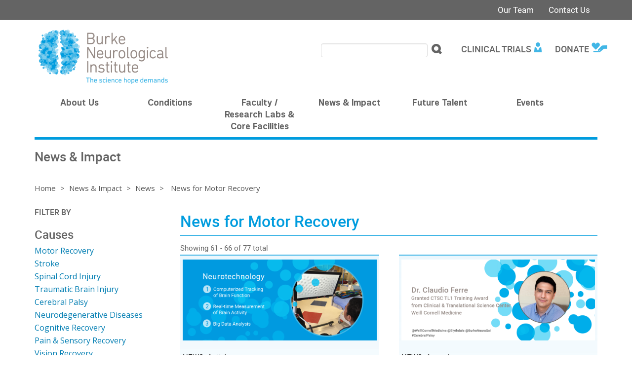

--- FILE ---
content_type: text/html; charset=utf-8
request_url: https://burke.weill.cornell.edu/impact/news-articles/cause/44/motor-recovery?sort_order=ASC&sort_by=created&page=10
body_size: 10137
content:
<!DOCTYPE html>

<!--[if IE 7]>    <html class="lt-ie9 lt-ie8 no-js"  lang="en" dir="ltr"> <![endif]-->
<!--[if IE 8]>    <html class="lt-ie9 ie8 no-js"  lang="en" dir="ltr"> <![endif]-->
<!--[if gt IE 8]><!--> <html class="no-js"  lang="en" dir="ltr"> <!--<![endif]-->

  <head>
    <meta charset="utf-8" />
<link rel="shortcut icon" href="https://burke.weill.cornell.edu/sites/all/themes/wcmc_bootstrap/burke_bni_wac_subtheme/favicon.ico" />
<meta name="description" content="List of news articles for Motor Recovery." />
<meta name="abstract" content="List of news articles for Motor Recovery." />
<meta name="keywords" content="Motor Recovery news" />
<meta name="generator" content="Drupal 7 (http://drupal.org)" />
<link rel="canonical" href="https://burke.weill.cornell.edu/impact/news-articles/cause/44/motor-recovery" />
<link rel="shortlink" href="https://burke.weill.cornell.edu/impact/news-articles/cause/44/motor-recovery" />
<meta property="og:site_name" content="Burke Neurological Institute" />
<meta property="og:type" content="article" />
<meta property="og:url" content="https://burke.weill.cornell.edu/impact/news-articles/cause/44/motor-recovery" />
    <title>News for Motor Recovery | Page 11 | Burke Neurological Institute</title>

    <link rel="apple-touch-icon" sizes="57x57" href="/profiles/wcmc/themes/wcmc_bootstrap/favicons/apple-touch-icon-57x57.png?v=2">
    <link rel="apple-touch-icon" sizes="60x60" href="/profiles/wcmc/themes/wcmc_bootstrap/favicons/apple-touch-icon-60x60.png?v=2">
    <link rel="apple-touch-icon" sizes="72x72" href="/profiles/wcmc/themes/wcmc_bootstrap/favicons/apple-touch-icon-72x72.png?v=2">
    <link rel="apple-touch-icon" sizes="76x76" href="/profiles/wcmc/themes/wcmc_bootstrap/favicons/apple-touch-icon-76x76.png?v=2">
    <link rel="apple-touch-icon" sizes="114x114" href="/profiles/wcmc/themes/wcmc_bootstrap/favicons/apple-touch-icon-114x114.png?v=2">
    <link rel="apple-touch-icon" sizes="120x120" href="/profiles/wcmc/themes/wcmc_bootstrap/favicons/apple-touch-icon-120x120.png?v=2">
    <link rel="apple-touch-icon" sizes="144x144" href="/profiles/wcmc/themes/wcmc_bootstrap/favicons/apple-touch-icon-144x144.png?v=2">
    <link rel="apple-touch-icon" sizes="152x152" href="/profiles/wcmc/themes/wcmc_bootstrap/favicons/apple-touch-icon-152x152.png?v=2">
    <link rel="apple-touch-icon" sizes="180x180" href="/profiles/wcmc/themes/wcmc_bootstrap/favicons/apple-touch-icon-180x180.png?v=2">
    <link rel="icon" type="image/png" href="/profiles/wcmc/themes/wcmc_bootstrap/favicons/favicon-32x32.png?v=2" sizes="32x32">
    <link rel="icon" type="image/png" href="/profiles/wcmc/themes/wcmc_bootstrap/favicons/favicon-194x194.png?v=2" sizes="194x194">
    <link rel="icon" type="image/png" href="/profiles/wcmc/themes/wcmc_bootstrap/favicons/favicon-96x96.png?v=2" sizes="96x96">
    <link rel="icon" type="image/png" href="/profiles/wcmc/themes/wcmc_bootstrap/favicons/android-chrome-192x192.png?v=2" sizes="192x192">
    <link rel="icon" type="image/png" href="/profiles/wcmc/themes/wcmc_bootstrap/favicons/favicon-16x16.png?v=2" sizes="16x16">
    <link rel="manifest" href="/profiles/wcmc/themes/wcmc_bootstrap/favicons/manifest.json?v=2">
    <link rel="mask-icon" href="/profiles/wcmc/themes/wcmc_bootstrap/favicons/safari-pinned-tab.svg?v=2" color="#5bbad5">
    <link rel="shortcut icon" href="/profiles/wcmc/themes/wcmc_bootstrap/favicons/favicon.ico?v=2">
    <meta name="apple-mobile-web-app-title" content="Weill Cornell Medicine">
    <meta name="application-name" content="Weill Cornell Medicine">
    <meta name="msapplication-TileColor" content="#b31b1b">
    <meta name="msapplication-TileImage" content="/profiles/wcmc/themes/wcmc_bootstrap/favicons/mstile-144x144.png?v=2">
    <meta name="msapplication-config" content="/profiles/wcmc/themes/wcmc_bootstrap/favicons/browserconfig.xml?v=2">
    <meta name="theme-color" content="#ffffff">

    <!-- http://t.co/dKP3o1e -->
    <meta name="HandheldFriendly" content="True">
    <meta name="MobileOptimized" content="320">
    <meta name="viewport" content="width=device-width, initial-scale=1.0">
    <link rel="stylesheet" href="https://burke.weill.cornell.edu/sites/default/files/css/css_kShW4RPmRstZ3SpIC-ZvVGNFVAi0WEMuCnI0ZkYIaFw.css" />
<link rel="stylesheet" href="https://burke.weill.cornell.edu/sites/default/files/css/css_ntCz7udh66prM85dlibL5cSl16uR5mFkmPYLsA2b56k.css" />
<link rel="stylesheet" href="https://burke.weill.cornell.edu/sites/default/files/css/css_VnkB_j5yGHWrF-7OEXZg9eEl9zOALxh9Dq5JbxH8FsI.css" />
<link rel="stylesheet" href="https://burke.weill.cornell.edu/sites/default/files/css/css_phYPbxbZj8GZajWJT1t_DLBwWvVqEmZj3KdGzE9uKug.css" />
<link rel="stylesheet" href="https://fonts.googleapis.com/css?family=Open+Sans:400,300,300italic,400italic,700,700italic" />
<link rel="stylesheet" href="https://burke.weill.cornell.edu/sites/default/files/css/css_20CdefNb-2QQEBp0NgOi1ImO8yj9NV4RNpG5T0LPsME.css" />
<link rel="stylesheet" href="https://burke.weill.cornell.edu/sites/default/files/css/css_PxsPpITToy8ZnO0bJDA1TEC6bbFpGTfSWr2ZP8LuFYo.css" />
    <script src="https://burke.weill.cornell.edu/sites/default/files/js/js_XexEZhbTmj1BHeajKr2rPfyR8Y68f4rm0Nv3Vj5_dSI.js"></script>
<script src="https://burke.weill.cornell.edu/sites/default/files/js/js_CwA9uD2kYGc1ubylea-Ul8iN5PWYS40GWBA4ue9Bo4w.js"></script>
<script src="https://burke.weill.cornell.edu/sites/default/files/js/js_pRIAbPQCTLgqpQ7fuepyqe84oqDYFx22UBdxwqcjCSA.js"></script>
<script src="https://burke.weill.cornell.edu/sites/default/files/js/js_db9S9SkEGJtuZKnpdWv3fOcvJkc7LD1-_baVR8dofOA.js"></script>
<script>
    jQuery(function() {
      jQuery("a:not(:has(img))").filter(function() {
        return this.hostname && this.hostname !== location.hostname;
      }).attr("target","_blank").addClass( "external-link" );
    });
    </script>
<script src="https://burke.weill.cornell.edu/sites/default/files/js/js_OoqQxVkQLnYJEqGMHDyDSct-xnT8ZAlVEdva27Ql-Nk.js"></script>
<script>jQuery.extend(Drupal.settings, {"basePath":"\/","pathPrefix":"","setHasJsCookie":0,"ajaxPageState":{"theme":"burke_bni_wac_subtheme","theme_token":"ZC-0xm1C8IjA0i9ekD33QjqxeexfRyfF0GMBuYuKmzA","js":{"profiles\/panopoly\/modules\/panopoly\/panopoly_widgets\/panopoly-widgets.js":1,"profiles\/panopoly\/modules\/panopoly\/panopoly_widgets\/panopoly-widgets-spotlight.js":1,"sites\/all\/themes\/wcmc_bootstrap\/js\/jquery.lockfixed-revB.js":1,"sites\/all\/themes\/wcmc_bootstrap\/images\/cta_icons\/svgxuse.min.js":1,"profiles\/panopoly\/modules\/contrib\/jquery_update\/replace\/jquery\/1.7\/jquery.min.js":1,"misc\/jquery-extend-3.4.0.js":1,"misc\/jquery-html-prefilter-3.5.0-backport.js":1,"misc\/jquery.once.js":1,"misc\/drupal.js":1,"profiles\/panopoly\/modules\/contrib\/jquery_update\/replace\/ui\/ui\/minified\/jquery.ui.core.min.js":1,"profiles\/panopoly\/modules\/contrib\/jquery_update\/replace\/ui\/ui\/minified\/jquery.ui.widget.min.js":1,"profiles\/panopoly\/modules\/contrib\/jquery_update\/replace\/ui\/ui\/minified\/jquery.ui.tabs.min.js":1,"profiles\/panopoly\/modules\/contrib\/jquery_update\/replace\/ui\/ui\/minified\/jquery.ui.accordion.min.js":1,"profiles\/panopoly\/modules\/panopoly\/panopoly_images\/panopoly-images.js":1,"profiles\/panopoly\/modules\/panopoly\/panopoly_admin\/panopoly-admin.js":1,"profiles\/panopoly\/modules\/panopoly\/panopoly_magic\/panopoly-magic.js":1,"profiles\/panopoly\/modules\/panopoly\/panopoly_theme\/js\/panopoly-accordion.js":1,"sites\/all\/modules\/wcmc_drawer_nav\/js\/modernizr.custom.53035.js":1,"profiles\/panopoly\/modules\/contrib\/caption_filter\/js\/caption-filter.js":1,"profiles\/panopoly\/libraries\/jquery.imagesloaded\/jquery.imagesloaded.min.js":1,"sites\/all\/modules\/responsive_menus\/styles\/responsive_menus_simple\/js\/responsive_menus_simple.js":1,"sites\/all\/modules\/wcmc_drawer_nav\/js\/wcmc-drawer-nav-alt.js":1,"0":1,"sites\/all\/themes\/wcmc_bootstrap\/js\/bootstrap.min.js":1,"sites\/all\/themes\/wcmc_bootstrap\/js\/select2\/select2.min.js":1,"sites\/all\/themes\/wcmc_bootstrap\/js\/wcmc-bootstrap-script.js":1},"css":{"modules\/system\/system.base.css":1,"modules\/system\/system.messages.css":1,"modules\/system\/system.theme.css":1,"misc\/ui\/jquery.ui.theme.css":1,"misc\/ui\/jquery.ui.accordion.css":1,"modules\/book\/book.css":1,"modules\/field\/theme\/field.css":1,"modules\/node\/node.css":1,"profiles\/panopoly\/modules\/panopoly\/panopoly_admin\/panopoly-admin-navbar.css":1,"profiles\/panopoly\/modules\/panopoly\/panopoly_core\/css\/panopoly-dropbutton.css":1,"profiles\/panopoly\/modules\/panopoly\/panopoly_magic\/css\/panopoly-magic.css":1,"profiles\/panopoly\/modules\/panopoly\/panopoly_theme\/css\/panopoly-featured.css":1,"profiles\/panopoly\/modules\/panopoly\/panopoly_theme\/css\/panopoly-accordian.css":1,"profiles\/panopoly\/modules\/panopoly\/panopoly_theme\/css\/panopoly-layouts.css":1,"profiles\/panopoly\/modules\/panopoly\/panopoly_widgets\/panopoly-widgets.css":1,"profiles\/panopoly\/modules\/panopoly\/panopoly_widgets\/panopoly-widgets-spotlight.css":1,"profiles\/panopoly\/modules\/panopoly\/panopoly_wysiwyg\/panopoly-wysiwyg.css":1,"profiles\/panopoly\/modules\/contrib\/radix_layouts\/radix_layouts.css":1,"modules\/search\/search.css":1,"modules\/user\/user.css":1,"sites\/all\/modules\/wcmc_drawer_nav\/css\/wcmc-drawer-nav.css":1,"profiles\/panopoly\/modules\/contrib\/views\/css\/views.css":1,"profiles\/panopoly\/modules\/contrib\/caption_filter\/caption-filter.css":1,"profiles\/panopoly\/modules\/contrib\/ctools\/css\/ctools.css":1,"profiles\/panopoly\/modules\/contrib\/panels\/css\/panels.css":1,"sites\/all\/modules\/responsive_menus\/styles\/responsive_menus_simple\/css\/responsive_menus_simple.css":1,"sites\/all\/modules\/wcmc_drawer_nav\/css\/wcmc-drawer-nav-alt.css":1,"https:\/\/fonts.googleapis.com\/css?family=Open+Sans:400,300,300italic,400italic,700,700italic":1,"sites\/all\/themes\/wcmc_bootstrap\/css\/wcmc_bootstrap.css":1,"sites\/all\/themes\/wcmc_bootstrap\/burke_bni_wac_subtheme\/css\/subtheme.css":1,"profiles\/panopoly\/modules\/panopoly\/panopoly_images\/panopoly-images.css":1}},"CToolsModal":{"modalSize":{"type":"scale","width":".9","height":".9","addWidth":0,"addHeight":0,"contentRight":25,"contentBottom":75},"modalOptions":{"opacity":".55","background-color":"#FFF"},"animationSpeed":"fast","modalTheme":"CToolsModalDialog","throbberTheme":"CToolsModalThrobber"},"panopoly_magic":{"pane_add_preview_mode":"single"},"responsive_menus":[{"toggler_text":"\u2630 Menu","selectors":["#subsite-menu"],"media_size":"768","media_unit":"px","absolute":"1","remove_attributes":"1","responsive_menus_style":"responsive_menus_simple"}],"currentPath":"impact\/news-articles\/cause\/44\/motor-recovery","currentPathIsAdmin":false,"urlIsAjaxTrusted":{"\/impact\/news-articles\/cause\/44\/motor-recovery?sort_order=ASC\u0026sort_by=created\u0026page=10":true}});</script>
  </head>
  <body class="html not-front not-logged-in no-sidebars page-impact page-impact-news-articles page-impact-news-articles-cause page-impact-news-articles-cause- page-impact-news-articles-cause-44 page-impact-news-articles-cause-motor-recovery region-content" >
        <div id="page">
    
  <header class="brand">
  <div class="brand__nav">
    <div class="container">
      <div class="brand__logo">
        <a class="text-hide" href="/" title="Home" rel="home">
          Burke Neurological Institute
        </a>
      </div>
      <div class="menu-button">Menu</div>
      <a href="#main-content" class="skip-link">Skip to main content</a>
<ul class="nav navbar-nav navbar-right global-links hidden-xs">
  <li><a href="/people" class="menu__link">Our Team</a></li>
  <li><a href="/contact-us" class="menu__link">Contact Us</a></li>
</ul>
    </div>
  </div>
    <!-- No Alt -->
    <div class="brand__lockup">
      <div class="container">
                  <a href="/" class="hidden-xs"><img src="https://burke.weill.cornell.edu/sites/all/themes/wcmc_bootstrap/burke_bni_wac_subtheme/logo.png" alt="Burke Neurological Institute" /></a>
                <!-- Header Buttons -->
                   
  <div id="block-menu-menu-find-researcher" class="block block-menu">

    
  <div class="content">
    <ul class="menu clearfix" role="menu"><li class="first leaf" role="presentation"><a href="/give" class="give-header-button" role="menuitem">Donate</a></li>
<li class="last leaf" role="presentation"><a href="/clinical-trials" class="far-header-button" role="menuitem">Clinical Trials</a></li>
</ul>  </div>
</div>
<div id="block-search-form" class="block block-search">

    
  <div class="content">
    <form action="/impact/news-articles/cause/44/motor-recovery?sort_order=ASC&amp;sort_by=created&amp;page=10" method="post" id="search-block-form" accept-charset="UTF-8" role="form"><div class="container-inline form-inline">
      <h2 class="element-invisible">Search form</h2>
    <div class="form-item form-type-textfield form-item-search-block-form form-group">
  <label class="element-invisible" for="edit-search-block-form--2">Search </label>
 <input title="Enter the terms you wish to search for." class="form-control form-text" type="text" id="edit-search-block-form--2" name="search_block_form" value="" size="15" maxlength="128" />
</div>
<div class="form-actions form-wrapper" id="edit-actions"><input type="submit" id="edit-submit" name="op" value="Search" class="form-submit btn btn-default btn-primary" /></div><input type="hidden" name="form_build_id" value="form-VG3wwCkV6__IJABMaGh8fm-Bk6LevT30O4UkzSrt8ds" />
<input type="hidden" name="form_id" value="search_block_form" />
</div>
</form>  </div>
</div>
          <!-- /Header Buttons --> 
        </div>
    </div>
     
    
</header> 
<!-- Title Bar -->    
  <div class="title-bar">
  </div>
<!-- /Title Bar --> 
    
  <nav id="top-nav" role="navigation">
  <div class="container">
    <div id="primary-nav">
<ul class="menu" data-li-count="6"><li class="first menu-mlid-1561 level-1"><a href="/about-institute">About Us</a></li>
<li class="menu-mlid-1564 level-1"><a href="/conditions-trials">Conditions</a></li>
<li class="menu-mlid-1562 level-1"><a href="/faculty-cores">Faculty / Research Labs &amp; Core Facilities</a></li>
<li class="menu-mlid-1563 level-1"><a href="/impact">News &amp; Impact</a></li>
<li class="menu-mlid-1565 level-1"><a href="/future-talent">Future Talent</a></li>
<li class="last menu-mlid-1566 level-1"><a href="/events">Events</a></li>
</ul></div>    <div id="drawer-nav">
<ul class="menu clearfix" role="menu"><li class="first menu-mlid-1561 level-1"> <a href="/about-institute">About Us</a><span class="expand-menu">+</span><ul class="menu clearfix" role="menu"><li class="first menu-mlid-1943 level-2"><a href="/about-institute">About the Institute</a></li>
<li class="menu-mlid-1946 level-2"><a href="/about/bni-mission-vision">Our Mission &amp; Vision</a></li>
<li class="menu-mlid-1945 level-2"><a href="/about/bni-history">Our History</a></li>
<li class="menu-mlid-3278 level-2"><a href="/about/bni-team">Our Leadership</a></li>
<li class="menu-mlid-3366 level-2"><a href="/about-us/our-boards">Our Boards</a></li>
<li class="menu-mlid-3361 level-2"><a href="/people">Our Team</a></li>
<li class="menu-mlid-1947 level-2"><a href="/about/bni-affiliations">Affiliations &amp; Partners</a></li>
<li class="menu-mlid-1951 level-2"><a href="/about/bni-funding-sources">Funding Sources</a></li>
<li class="menu-mlid-2547 level-2"><a href="/about/brand-identity-toolkit">Brand Toolkit</a></li>
<li class="menu-mlid-1952 level-2"><a href="/about/research-compliance">Research Compliance</a></li>
<li class="menu-mlid-3179 level-2"><a href="/campus-guide">Campus Guide</a></li>
<li class="last menu-mlid-1953 level-2"><a href="/contact-us">Contact Us</a></li>
</ul></li>
<li class="menu-mlid-1564 level-1"> <a href="/conditions-trials">Conditions</a><span class="expand-menu">+</span><ul class="menu clearfix" role="menu"><li class="first menu-mlid-2241 level-2"><a href="/neurological-conditions">Neurological Conditions</a><ul class="menu clearfix" role="menu"><li class="first menu-mlid-2242 level-3"><a href="/conditions/stroke">Stroke</a></li>
<li class="menu-mlid-2243 level-3"><a href="/conditions/spinal-cord-injury">Spinal Cord Injury</a></li>
<li class="menu-mlid-2248 level-3"><a href="/conditions/traumatic-brain-injury">Traumatic Brain Injury</a></li>
<li class="menu-mlid-2247 level-3"><a href="/conditions/cerebral-palsy">Cerebral Palsy</a></li>
<li class="menu-mlid-2245 level-3"><a href="/conditions/neurodegenerative-diseases">Neurodegenerative Diseases</a></li>
<li class="last menu-mlid-2246 level-3"><a href="/conditions/retinal-degenerative-diseases">Retinal Degenerative Diseases</a></li>
</ul></li>
<li class="menu-mlid-2249 level-2"><a href="/neurological-recovery">Neurological Recovery</a><ul class="menu clearfix" role="menu"><li class="first menu-mlid-2065 level-3"><a href="/recovery/motor-recovery">Motor Recovery</a></li>
<li class="menu-mlid-2066 level-3"><a href="/cause/recovery/pain-sensory-recovery">Pain &amp; Sensory Recovery</a></li>
<li class="menu-mlid-2067 level-3"><a href="/recovery/cognitive-recovery">Cognitive Recovery</a></li>
<li class="last menu-mlid-2068 level-3"><a href="/recovery/vision-recovery">Vision Recovery</a></li>
</ul></li>
<li class="menu-mlid-2191 level-2"><a href="/clinical-trials">Find a Clinical Trial</a></li>
<li class="menu-mlid-3553 level-2"><a href="/inquire-about-clinical-trials">Inquire About Trials</a></li>
<li class="menu-mlid-3360 level-2"><a href="/clinical-trials/research-registry">Research Registry</a></li>
<li class="menu-mlid-2076 level-2"><a href="/center-pain-sensory-recovery">Center for Pain &amp; Sensory</a></li>
<li class="menu-mlid-3215 level-2"><a href="/center-vision-repair">Center for Vision Repair</a></li>
<li class="menu-mlid-3557 level-2"><a href="/resilience-program">Resilience Program</a></li>
<li class="last menu-mlid-3277 level-2"><a href="/campus-guide">Campus Guide</a></li>
</ul></li>
<li class="menu-mlid-1562 level-1"> <a href="/faculty-cores">Faculty / Research Labs &amp; Core Facilities</a><span class="expand-menu">+</span><ul class="menu clearfix" role="menu"><li class="first menu-mlid-3541 level-2"><a href="/faculty-cores">Research Labs &amp; Cores</a></li>
<li class="menu-mlid-3622 level-2"><a href="/au-lab">Au Lab</a></li>
<li class="menu-mlid-2043 level-2"><a href="/cho-lab">Cho Lab</a></li>
<li class="menu-mlid-2046 level-2"><a href="/gibson-lab">Gibson Lab</a></li>
<li class="menu-mlid-3610 level-2"><a href="/hussaini-lab">Hussaini Lab</a></li>
<li class="menu-mlid-2048 level-2"><a href="/hollis-lab">Hollis Lab</a></li>
<li class="menu-mlid-3595 level-2"><a href="/marshel-lab">Marshel Lab</a></li>
<li class="menu-mlid-2051 level-2"><a href="/ratan-lab">Ratan Lab</a></li>
<li class="menu-mlid-3128 level-2"><a href="/sahni-lab">Sahni Lab</a></li>
<li class="menu-mlid-3602 level-2"><a href="/travis-lab">Travis Lab</a></li>
<li class="menu-mlid-3208 level-2"><a href="/imaging-core">Imaging Core</a></li>
<li class="menu-mlid-2250 level-2"><a href="/sci-core">SCI Core</a></li>
<li class="last menu-mlid-2651 level-2"><a href="/research/research-methods">Research Methods</a></li>
</ul></li>
<li class="menu-mlid-1563 level-1"> <a href="/impact">News &amp; Impact</a><span class="expand-menu">+</span><ul class="menu clearfix" role="menu"><li class="first menu-mlid-3542 level-2"><a href="/impact">Recent News &amp; Impact</a></li>
<li class="menu-mlid-2088 level-2"><a href="/impact/news-articles">News</a></li>
<li class="menu-mlid-2089 level-2"><a href="/impact/publications">Publications</a></li>
<li class="menu-mlid-2090 level-2"><a href="/impact/grants">Grants</a></li>
<li class="last menu-mlid-2091 level-2"><a href="/impact/presentations">Presentations</a></li>
</ul></li>
<li class="menu-mlid-1565 level-1"> <a href="/future-talent">Future Talent</a><span class="expand-menu">+</span><ul class="menu clearfix" role="menu"><li class="first menu-mlid-3543 level-2"><a href="/future-talent">Programs &amp; Opportunities</a></li>
<li class="menu-mlid-2949 level-2"><a href="/future-talent/open-job-positions">Open Job Positions</a></li>
<li class="menu-mlid-2225 level-2"><a href="/future-talent/training-program/summer-science-scholars-program">Summer Science</a></li>
<li class="menu-mlid-3216 level-2"><a href="/future-talent/training-program/introduction-neuroscience">Intro to Neuroscience</a></li>
<li class="menu-mlid-2221 level-2"><a href="/future-talent/training/postdoctoral-fellow-opportunities">Postdoctoral Fellow</a></li>
<li class="menu-mlid-2222 level-2"><a href="/future-talent/training/graduate-medical-fellow-opportunities">Graduate Medical Fellow</a></li>
<li class="menu-mlid-2223 level-2"><a href="/future-talent/training/undergraduate-opportunities">Undergraduate</a></li>
<li class="last menu-mlid-2224 level-2"><a href="/future-talent/training/high-school-opportunities">High School</a></li>
</ul></li>
<li class="last menu-mlid-1566 level-1"> <a href="/events">Events</a><span class="expand-menu">+</span><ul class="menu clearfix" role="menu"><li class="first menu-mlid-2239 level-2"><a href="/events">Upcoming Events</a></li>
<li class="menu-mlid-2240 level-2"><a href="/events/archived">Archived Events</a></li>
<li class="last menu-mlid-3517 level-2"><a href="/impact/news-articles/science-fuels-hope-webinar-series">Webinar Series</a></li>
</ul></li>
</ul></div>          </div>
</nav>
<!-- Section -->
         <div id="section">
      <div class="container">      
      
  <div id="block-block-7" class="block block-block">

    
  <div class="content">
    <div class="field field-name-field-section">News &amp; Impact</div>
  </div>
</div>
      </div>
      </div>      
       
    <!-- /Section -->  

<!-- Subsite Menu -->
      
<!-- /Subsite Menu -->    
    
  <div id="main-content" class="site-main">
    <div class="container">
            <h2 class="element-invisible">You are here</h2><div class="breadcrumb"><a href="/">Home</a> <span>></span> <a href="/impact">News &amp; Impact</a> <span>></span> <a href="/impact/news-articles">News</a> <span>></span> <span >News for Motor Recovery</span></div>                </div>
    
  
  
<div class="panel-display bryant clearfix radix-bryant" >

  <div class="container">
    <div class="row">
      <div class="col-md-3 radix-layouts-sidebar panel-panel">
        <div class="panel-panel-inner">
          <div class="panel-pane pane-block pane-block-14" >
  
      
  
  <h5>FILTER BY</h5>
  
  </div>
<div class="panel-pane pane-views-panes pane-news-panel-pane-3" >
  
      
  
  <div class="view view-news view-id-news view-display-id-panel_pane_3 dark-gray-regular-sm view-dom-id-8662ef28ebe9b51f65b2a93e54644001">
            <div class="view-header">
      <h3>Causes</h3>
    </div>
  
  
  
      <div class="view-content">
        <div class="views-row views-row-1 views-row-odd views-row-first">
      
  <div class="views-field views-field-title">        <span class="field-content"><a href="https://burke.weill.cornell.edu/impact/news-articles/cause/44/motor-recovery" class="active">Motor Recovery</a></span>  </div>  </div>
  <div class="views-row views-row-2 views-row-even">
      
  <div class="views-field views-field-title">        <span class="field-content"><a href="https://burke.weill.cornell.edu/impact/news-articles/cause/43/stroke">Stroke</a></span>  </div>  </div>
  <div class="views-row views-row-3 views-row-odd">
      
  <div class="views-field views-field-title">        <span class="field-content"><a href="https://burke.weill.cornell.edu/impact/news-articles/cause/98/spinal-cord-injury">Spinal Cord Injury</a></span>  </div>  </div>
  <div class="views-row views-row-4 views-row-even">
      
  <div class="views-field views-field-title">        <span class="field-content"><a href="https://burke.weill.cornell.edu/impact/news-articles/cause/99/traumatic-brain-injury">Traumatic Brain Injury</a></span>  </div>  </div>
  <div class="views-row views-row-5 views-row-odd">
      
  <div class="views-field views-field-title">        <span class="field-content"><a href="https://burke.weill.cornell.edu/impact/news-articles/cause/102/cerebral-palsy">Cerebral Palsy</a></span>  </div>  </div>
  <div class="views-row views-row-6 views-row-even">
      
  <div class="views-field views-field-title">        <span class="field-content"><a href="https://burke.weill.cornell.edu/impact/news-articles/cause/101/neurodegenerative-diseases">Neurodegenerative Diseases</a></span>  </div>  </div>
  <div class="views-row views-row-7 views-row-odd">
      
  <div class="views-field views-field-title">        <span class="field-content"><a href="https://burke.weill.cornell.edu/impact/news-articles/cause/105/cognitive-recovery">Cognitive Recovery</a></span>  </div>  </div>
  <div class="views-row views-row-8 views-row-even">
      
  <div class="views-field views-field-title">        <span class="field-content"><a href="https://burke.weill.cornell.edu/impact/news-articles/cause/103/pain-%26-sensory-recovery">Pain &amp; Sensory Recovery</a></span>  </div>  </div>
  <div class="views-row views-row-9 views-row-odd">
      
  <div class="views-field views-field-title">        <span class="field-content"><a href="https://burke.weill.cornell.edu/impact/news-articles/cause/104/vision-recovery">Vision Recovery</a></span>  </div>  </div>
  <div class="views-row views-row-10 views-row-even views-row-last">
      
  <div class="views-field views-field-title">        <span class="field-content"><a href="https://burke.weill.cornell.edu/impact/news-articles/cause/100/retinal-degenerative-diseases">Retinal Degenerative Diseases</a></span>  </div>  </div>
    </div>
  
  
  
  
  
  
</div>
  
  </div>
        </div>
      </div>
      <div class="col-md-9 radix-layouts-content panel-panel">
        <div class="panel-panel-inner">
          <div class="panel-pane pane-views-panes pane-news-panel-pane-4" >
  
      
  
  <div class="view view-news view-id-news view-display-id-panel_pane_4 view-dom-id-a1d997c361433b456aeab7fbb3cec65d">
            <div class="view-header">
      <h2>News for Motor Recovery</h2><span class="med-gray-regular-xsm">Showing 61 - 66 of 77 total</span>    </div>
  
  
  
      <div class="view-content">
      

<div class="views-view-grid row">
                    <div class="gridcol gridborder col-1 col-item-1  col-xs-12 col-sm-12 col-md-6 col-lg-6 ">
          <div class='grid-item'>
            
<div class="panel-display boxton clearfix node node-news view-mode-teaser_medium teaser-borderline-top-fade" >

  <div class="container">
    <div class="row">
      <div class="col-md-12 radix-layouts-content panel-panel">
        <div class="panel-panel-inner">
          <div class="field field-name-field-photo"><img class="full-width-960x400" src="https://burke.weill.cornell.edu/sites/default/files/styles/full_width_960x400/public/news/mai-family-grant-960x400.png?itok=W-AGA7gP" width="960" height="400" alt="Neurotechnology" title="Neurotechnology" /></div><div class="field field-name-field-news-type dark-gray-regular-sm"><div class="label-inline">NEWS:&nbsp;</div>Article</div><div class="field field-name-post-date med-gray-regular-xsm">July 24, 2018</div><div class="field field-name-title dark-gray-regular"><a href="/burke-blythedale-pediatric-neuroscience-research-collaboration/impact/news-articles/mai-family">The Mai Family Foundation grants funding for neurotechnology to advance neurorehabilitation for children.</a></div><div class="field field-name-body dark-gray-regular-sm">The Burke-Blythedale team believes the first step toward discovering effective therapies for children with neurological injuries and impairments is to be able to track, measure and analyze both brain behavior and brain function with far greater accuracy and precision than the current status quo.</div>        </div>
      </div>
    </div>
  </div>

</div><!-- /.boxton -->
          </div>
        </div>
                    <div class="clearfix visible-xs"></div>
                    <div class="clearfix visible-sm"></div>
                                      <div class="gridcol gridborder col-2 col-item-2  col-xs-12 col-sm-12 col-md-6 col-lg-6 ">
          <div class='grid-item'>
            
<div class="panel-display boxton clearfix node node-news view-mode-teaser_medium teaser-borderline-top-fade" >

  <div class="container">
    <div class="row">
      <div class="col-md-12 radix-layouts-content panel-panel">
        <div class="panel-panel-inner">
          <div class="field field-name-field-photo"><img class="full-width-960x400" src="https://burke.weill.cornell.edu/sites/default/files/styles/full_width_960x400/public/news/ferre-ctsc-award.png?itok=7-fBra-V" width="960" height="400" alt="Dr. Claudio Ferre Granted CTSC TL1 Training Award from Clinical and Translational Science Center Weill Cornell Medicine" title="Dr. Claudio Ferre Granted CTSC TL1 Training Award from Clinical and Translational Science Center Weill Cornell Medicine" /></div><div class="field field-name-field-news-type dark-gray-regular-sm"><div class="label-inline">NEWS:&nbsp;</div>Award</div><div class="field field-name-post-date med-gray-regular-xsm">June 25, 2018</div><div class="field field-name-title dark-gray-regular"><a href="/friel-lab/impact/news-articles/dr-ferre-granted-ctsc-tl1-training-award-weill-cornell-medicine">Dr. Ferre Granted a CTSC TL1 Training Award from Weill Cornell Medicine to Design a Novel Therapy for Children with Cerebral Palsy</a></div><div class="field field-name-field-awarded-by dark-gray-regular-sm"><div class="label-inline">Awarded By:&nbsp;</div>Weill Cornell Medicine</div><div class="field field-name-body dark-gray-regular-sm"><p>Claudio Ferre, Ph.D., a postdoctoral fellow mentored by Kathleen M. Friel, Ph.D.</p></div>        </div>
      </div>
    </div>
  </div>

</div><!-- /.boxton -->
          </div>
        </div>
                    <div class="clearfix visible-xs"></div>
                    <div class="clearfix visible-sm"></div>
                    <div class="clearfix visible-md"></div>
                    <div class="clearfix visible-lg"></div>
                                            <div class="gridcol gridborder col-1 col-item-3  col-xs-12 col-sm-12 col-md-6 col-lg-6 ">
          <div class='grid-item'>
            
<div class="panel-display boxton clearfix node node-news view-mode-teaser_medium teaser-borderline-top-fade" >

  <div class="container">
    <div class="row">
      <div class="col-md-12 radix-layouts-content panel-panel">
        <div class="panel-panel-inner">
          <div class="field field-name-field-photo"><img class="full-width-960x400" src="https://burke.weill.cornell.edu/sites/default/files/styles/full_width_960x400/public/news/ratan-member-nih-csr.png?itok=4azlnaS6" width="960" height="400" alt="Dr. Raj RatanAccepts invitation to serve on a study section for the NIH Center for Scientific Review" title="Dr. Raj RatanAccepts invitation to serve on a study section for the NIH Center for Scientific Review" /></div><div class="field field-name-field-lab-ref dark-gray-bold-xsm"><div class="textformatter-list"><a href="/ratan-lab" class="node node-53 entityreference">Ratan Lab</a></div></div><div class="field field-name-field-news-type dark-gray-regular-sm"><div class="label-inline">NEWS:&nbsp;</div>Award</div><div class="field field-name-post-date med-gray-regular-xsm">May 31, 2018</div><div class="field field-name-title dark-gray-regular"><a href="/ratan-lab/impact/news-articles/dr-ratan-accepts-invitation-serve-member-neural-oxidative-metabolism">Dr. Ratan Accepts Invitation to Serve as a Member of the Neural Oxidative Metabolism and Death Study Section, Center for Scientific Review.</a></div><div class="field field-name-field-awarded-by dark-gray-regular-sm"><div class="label-inline">Awarded By:&nbsp;</div>Nation Institutes of Health (NIH)</div><div class="field field-name-body dark-gray-regular-sm">With great honor, Dr. Raj Ratan, executive director of Burke Neurological Institute, has been invited to serve as a member of the Neural Oxidative Metabolism and Death Study Section, Center for Scientific Review for the term beginning July 01, 2018 and ending June 30, 2024.</div>        </div>
      </div>
    </div>
  </div>

</div><!-- /.boxton -->
          </div>
        </div>
                    <div class="clearfix visible-xs"></div>
                    <div class="clearfix visible-sm"></div>
                                      <div class="gridcol gridborder col-2 col-item-4  col-xs-12 col-sm-12 col-md-6 col-lg-6 ">
          <div class='grid-item'>
            
<div class="panel-display boxton clearfix node node-news view-mode-teaser_medium teaser-borderline-top-fade" >

  <div class="container">
    <div class="row">
      <div class="col-md-12 radix-layouts-content panel-panel">
        <div class="panel-panel-inner">
          <div class="field field-name-field-news-type dark-gray-regular-sm"><div class="label-inline">NEWS:&nbsp;</div>Article</div><div class="field field-name-post-date med-gray-regular-xsm">January 19, 2018</div><div class="field field-name-title dark-gray-regular"><a href="/friel-lab/impact/news-articles/recent-study-brian-rewiring-and-hand-movement-provides-hope-children">A Recent Study on Brian Rewiring and Hand Movement Provides Hope for Children with Cerebral Palsy</a></div><div class="field field-name-body dark-gray-regular-sm"><p>In children with unilateral cerebral palsy (CP), the brain rewires such that movement of the impaired hand often becomes controlled by the side of the brain opposite the lesion.</p></div>        </div>
      </div>
    </div>
  </div>

</div><!-- /.boxton -->
          </div>
        </div>
                    <div class="clearfix visible-xs"></div>
                    <div class="clearfix visible-sm"></div>
                    <div class="clearfix visible-md"></div>
                    <div class="clearfix visible-lg"></div>
                                            <div class="gridcol gridborder col-1 col-item-5  col-xs-12 col-sm-12 col-md-6 col-lg-6 ">
          <div class='grid-item'>
            
<div class="panel-display boxton clearfix node node-news view-mode-teaser_medium teaser-borderline-top-fade" >

  <div class="container">
    <div class="row">
      <div class="col-md-12 radix-layouts-content panel-panel">
        <div class="panel-panel-inner">
          <div class="field field-name-field-photo"><img class="full-width-960x400" src="https://burke.weill.cornell.edu/sites/default/files/styles/full_width_960x400/public/news/sensory-cp-publication.png?itok=bGHkpype" width="960" height="400" alt="Researchers Discover a Novel Factor in Restoring Hand Function in Children with Cerebral Palsy" title="Researchers Discover a Novel Factor in Restoring Hand Function in Children with Cerebral Palsy" /></div><div class="field field-name-field-news-type dark-gray-regular-sm"><div class="label-inline">NEWS:&nbsp;</div>Press Release</div><div class="field field-name-post-date med-gray-regular-xsm">October 16, 2017</div><div class="field field-name-title dark-gray-regular"><a href="/friel-lab/impact/news-articles/researchers-discover-novel-factor-restoring-hand-function-children">Researchers Discover a Novel Factor in Restoring Hand Function in Children with Cerebral Palsy</a></div><div class="field field-name-body dark-gray-regular-sm"><p>Cerebral palsy (CP), caused by damage to the brain during childhood development, is the most common pediatric neurological disorder affecting movement. Classically, CP was believed to be purely a problem of movement of hands, arm, or legs.</p></div>        </div>
      </div>
    </div>
  </div>

</div><!-- /.boxton -->
          </div>
        </div>
                    <div class="clearfix visible-xs"></div>
                    <div class="clearfix visible-sm"></div>
                                      <div class="gridcol gridborder col-2 col-item-6  col-xs-12 col-sm-12 col-md-6 col-lg-6 ">
          <div class='grid-item'>
            
<div class="panel-display boxton clearfix node node-news view-mode-teaser_medium teaser-borderline-top-fade" >

  <div class="container">
    <div class="row">
      <div class="col-md-12 radix-layouts-content panel-panel">
        <div class="panel-panel-inner">
          <div class="field field-name-field-photo"><img class="full-width-960x400" src="https://burke.weill.cornell.edu/sites/default/files/styles/full_width_960x400/public/news/hollis-grant.png?itok=dg4gWlH6" width="960" height="400" alt="Dr. Edmund R. Hollis II Awarded Prestigious New Innovator Award  from National Institutes of Health’s  High-Risk, High-Reward Research Program" /></div><div class="field field-name-field-lab-ref dark-gray-bold-xsm"><div class="textformatter-list"><a href="/hollis-lab" class="node node-49 entityreference">Hollis Lab</a></div></div><div class="field field-name-field-news-type dark-gray-regular-sm"><div class="label-inline">NEWS:&nbsp;</div>Press Release</div><div class="field field-name-post-date med-gray-regular-xsm">October 5, 2017</div><div class="field field-name-title dark-gray-regular"><a href="/hollis-lab/impact/news-articles/dr-edmund-r-hollis-ii-awarded-prestigious-new-innovator-award">Dr. Edmund R. Hollis II Awarded Prestigious New Innovator Award from the National Institutes of Health’s High-Risk, High-Reward Research Program and to Receive $2,775,000 in NIH Funding</a></div><div class="field field-name-field-awarded-by dark-gray-regular-sm"><div class="label-inline">Awarded By:&nbsp;</div>National Institutes of Health</div><div class="field field-name-body dark-gray-regular-sm">Dr. Hollis is one of fifty-five early career scientists across the United States to be awarded the NIH Director’s New Innovator Award.</div>        </div>
      </div>
    </div>
  </div>

</div><!-- /.boxton -->
          </div>
        </div>
                    <div class="clearfix visible-xs"></div>
                    <div class="clearfix visible-sm"></div>
                    <div class="clearfix visible-md"></div>
                    <div class="clearfix visible-lg"></div>
                          </div>
    </div>
  
      <nav role="navigation" class="text-center pagination-wrapper"><ul class="pagination"><li class="pager-first first"><a title="Go to first page" href="/impact/news-articles/cause/44/motor-recovery?sort_order=ASC&amp;sort_by=created">« first</a></li>
<li class="pager-previous"><a title="Go to previous page" href="/impact/news-articles/cause/44/motor-recovery?sort_order=ASC&amp;sort_by=created&amp;page=9">‹ previous</a></li>
<li class="pager-ellipsis disabled"><span aria-hidden="true">…<span></li>
<li class="pager-item"><a title="Go to page 5" href="/impact/news-articles/cause/44/motor-recovery?sort_order=ASC&amp;sort_by=created&amp;page=4">5</a></li>
<li class="pager-item"><a title="Go to page 6" href="/impact/news-articles/cause/44/motor-recovery?sort_order=ASC&amp;sort_by=created&amp;page=5">6</a></li>
<li class="pager-item"><a title="Go to page 7" href="/impact/news-articles/cause/44/motor-recovery?sort_order=ASC&amp;sort_by=created&amp;page=6">7</a></li>
<li class="pager-item"><a title="Go to page 8" href="/impact/news-articles/cause/44/motor-recovery?sort_order=ASC&amp;sort_by=created&amp;page=7">8</a></li>
<li class="pager-item"><a title="Go to page 9" href="/impact/news-articles/cause/44/motor-recovery?sort_order=ASC&amp;sort_by=created&amp;page=8">9</a></li>
<li class="pager-item"><a title="Go to page 10" href="/impact/news-articles/cause/44/motor-recovery?sort_order=ASC&amp;sort_by=created&amp;page=9">10</a></li>
<li class="pager-current active"><span>11 <span class="sr-only">(current)</span></span></li>
<li class="pager-item"><a title="Go to page 12" href="/impact/news-articles/cause/44/motor-recovery?sort_order=ASC&amp;sort_by=created&amp;page=11">12</a></li>
<li class="pager-item"><a title="Go to page 13" href="/impact/news-articles/cause/44/motor-recovery?sort_order=ASC&amp;sort_by=created&amp;page=12">13</a></li>
<li class="pager-next"><a title="Go to next page" href="/impact/news-articles/cause/44/motor-recovery?sort_order=ASC&amp;sort_by=created&amp;page=11">next ›</a></li>
<li class="pager-last last"><a title="Go to last page" href="/impact/news-articles/cause/44/motor-recovery?sort_order=ASC&amp;sort_by=created&amp;page=12">last »</a></li>
</ul></nav>  
  
  
  
  
</div>
  
  </div>
        </div>
      </div>
    </div>
  </div>

</div><!-- /.bryant -->  </div>

  <footer role="contentinfo" class="page-footer">

  <div class="footer-contact">
    <div class="container">
            <div class="footer-contact__site-name"><a href="/">Burke Neurological Institute</a></div>
      <ul class="footer-contact__social-links">
                  <li class="footer-contact__facebook"><a href="https://www.facebook.com/BurkeNeuroSci">Facebook</a></li>
                          <li class="footer-contact__instagram"><a href="https://www.instagram.com/burkeneurosci">Instagram</a></li>
                          <li class="footer-contact__twitter"><a href="https://twitter.com/BurkeNeuroSci">Twitter</a></li>
                          <li class="footer-contact__linkedin"><a href="https://www.linkedin.com/company/burkeneurosci">LinkedIn</a></li>
                          <li class="footer-contact__youtube"><a href="http://burke.weill.cornell.edu/youtube">YouTube</a></li>
              </ul>
    </div>
  </div>

    <div class="footer-site">
      <div class="container">
        <div class="footer-site-info">
          <div class="footer-address">
            <div class="footer-address__address">
              785 Mamaroneck Ave<br>
              White Plains, NY 10605<br>
                              Phone: (914) 597-2551<br>
                                            Fax: (914) 597-2225<br>
                          </div>
          </div>

                      <nav class="footer-nav">
              
  <div id="block-menu-menu-research-institute" class="block block-menu">

    <h2>Helpful Links</h2>
  
  <div class="content">
    <ul class="menu clearfix" role="menu"><li class="first leaf" role="presentation"><a href="/cause/about/about-burke-neurological-institute-bni" role="menuitem">About BNI</a></li>
<li class="leaf" role="presentation"><a href="/about/research-compliance" role="menuitem">Research Compliance</a></li>
<li class="leaf" role="presentation"><a href="/terms-use" role="menuitem">Terms of Use</a></li>
<li class="last leaf" role="presentation"><a href="/contact-us" role="menuitem">Contact Us</a></li>
</ul>  </div>
</div>
            </nav>
                  </div>

        
        <div class="footer-partnership">
            <a href="http://burke.weill.cornell.edu/" class="footer-partnership__bni">Burke Neurological Institute</a>
<div class="footer-partnership__text">Burke Neurological Institute is an academic affiliate of <a href="http://weill.cornell.edu/" target="_blank">Weill Cornell Medicine</a>.</div>
        </div>

        <div class="footer-links">
          <div class="footer-links__copyright">&copy; Burke Neurological Institute.</div>
          <nav class="footer-links__menu navigation" role="navigation">
            
          </nav>
        </div>
      </div>
    </div>

  </footer>
</div>
    <script src="https://burke.weill.cornell.edu/sites/default/files/js/js_sj2510xeir-J8n18AQvxJYhaNxQx1crviDSn7uaUqKU.js"></script>
  </body>
</html>

--- FILE ---
content_type: text/css
request_url: https://burke.weill.cornell.edu/sites/default/files/css/css_phYPbxbZj8GZajWJT1t_DLBwWvVqEmZj3KdGzE9uKug.css
body_size: 989
content:
.ctools-locked{color:red;border:1px solid red;padding:1em;}.ctools-owns-lock{background:#ffffdd none repeat scroll 0 0;border:1px solid #f0c020;padding:1em;}a.ctools-ajaxing,input.ctools-ajaxing,button.ctools-ajaxing,select.ctools-ajaxing{padding-right:18px !important;background:url(/profiles/panopoly/modules/contrib/ctools/images/status-active.gif) right center no-repeat;}div.ctools-ajaxing{float:left;width:18px;background:url(/profiles/panopoly/modules/contrib/ctools/images/status-active.gif) center center no-repeat;}
div.panel-pane div.admin-links{font-size:xx-small;margin-right:1em;}div.panel-pane div.admin-links li a{color:#ccc;}div.panel-pane div.admin-links li{padding-bottom:2px;background:white;z-index:201;}div.panel-pane div.admin-links:hover a,div.panel-pane div.admin-links-hover a{color:#000;}div.panel-pane div.admin-links a:before{content:"[";}div.panel-pane div.admin-links a:after{content:"]";}div.panel-pane div.panel-hide{display:none;}div.panel-pane div.panel-hide-hover,div.panel-pane:hover div.panel-hide{display:block;position:absolute;z-index:200;margin-top:-1.5em;}div.panel-pane div.feed a{float:right;}
.responsive-menus.responsified{clear:both;width:100%;}.responsive-menus.responsified span.toggler{padding:1px;display:block;background:#333;color:#fff;border-radius:5px;box-shadow:2px 2px 2px #000;font-size:1.35em;text-align:center;cursor:pointer;outline:none;}.responsive-menus.responsified.responsive-toggled span.toggler{border-bottom-left-radius:0;border-bottom-right-radius:0;border-bottom:1px solid #bbb;}.responsive-menus.responsified .responsive-menus-simple{display:none;width:100%;background:#333;border-bottom-right-radius:4px;border-bottom-left-radius:4px;box-shadow:2px 2px 2px #000;}.responsive-menus.responsified.responsive-toggled .responsive-menus-simple,.responsive-menus.responsified.responsive-toggled .responsive-menus-simple ul{display:block;padding:0;margin:0;}.responsive-menus.responsified.responsive-toggled.absolute{position:relative;z-index:999;}.responsive-menus.responsified.responsive-toggled.absolute .responsive-menus-simple{position:absolute;z-index:999;top:auto;}.responsive-menus.responsified .responsive-menus-simple li{width:100%;display:block;padding:0;margin:0;clear:both;list-style:none;}.responsive-menus.responsified .responsive-menus-simple li a{color:#fff;display:block;padding:1em 5%;margin:0;text-align:left;color:#fff;border-bottom:1px solid #bbb;border-bottom:1px solid rgba(255,255,255,0.5);text-decoration:none;text-transform:uppercase;}.responsive-menus.responsified .responsive-menus-simple>li.last a{border-bottom:none;}.responsive-menus.responsified .responsive-menus-simple li ul li a{padding:1em 0 1em 10%;}.responsive-menus.responsified .responsive-menus-simple li ul li ul li a{padding:1em 0 1em 15%;}.responsive-menus.responsified .responsive-menus-simple li ul{display:block !important;visibility:visible !important;margin:0;padding:0;}.responsive-menus span.toggler{display:none;}
#active-third-level-nav .level-3-select{position:relative;}#active-third-level-nav .level-3-select:before{left:50%;border:solid transparent;content:" ";height:0;width:0;position:absolute;pointer-events:none;border-color:rgba(221,221,221,0);border-top-color:#dddddd;border-width:6px;margin-left:-6px;}#active-third-level-nav .level-3-select a{color:#e87722;}@media screen and (min-width:768px){#active-third-level-nav .menu{line-height:inherit;}#active-third-level-nav .menu li:first-child{display:list-item;}#active-third-level-nav .level-3{display:none;}}@media screen and (min-width:768px) and (min-width:768px){#active-third-level-nav .level-3{font-size:13px;zoom:1;position:relative;top:0px;margin:0;}}@media screen and (min-width:768px) and (min-width:768px){#active-third-level-nav .level-3:after{content:'';width:0;display:block;margin:0 auto;border-bottom:1px solid;opacity:0;-webkit-transition:all 0.5s 0.5s;transition:all 0.5s 0.5s;}}@media screen and (min-width:768px){#active-third-level-nav .level-3.active-trail > a{font-weight:400;}}@media screen and (min-width:768px) and (min-width:768px){#active-third-level-nav .level-3.active-trail > a:after{content:'\e800';font-size:15px;padding-left:10px;color:#cf4520;font-family:"fontello";font-style:normal;font-weight:normal;speak:none;display:inline-block;text-decoration:inherit;text-align:center;font-variant:normal;text-transform:none;line-height:1em;-webkit-font-smoothing:antialiased;-moz-osx-font-smoothing:grayscale;text-decoration:none;display:inline-block;}}@media screen and (min-width:768px){#active-third-level-nav .level-3.active,#active-third-level-nav .level-3.active-trail{display:list-item;}#active-third-level-nav .last:after{border-bottom:none;}}@media screen and (min-width:768px) and (min-width:768px){#active-third-level-nav .is-expanded .level-3:after{opacity:1;width:30px;}}


--- FILE ---
content_type: text/javascript
request_url: https://burke.weill.cornell.edu/sites/default/files/js/js_db9S9SkEGJtuZKnpdWv3fOcvJkc7LD1-_baVR8dofOA.js
body_size: 6608
content:
(function(c,q){var m="[data-uri]";c.fn.imagesLoaded=function(f){function n(){var b=c(j),a=c(h);d&&(h.length?d.reject(e,b,a):d.resolve(e));c.isFunction(f)&&f.call(g,e,b,a)}function p(b){k(b.target,"error"===b.type)}function k(b,a){b.src===m||-1!==c.inArray(b,l)||(l.push(b),a?h.push(b):j.push(b),c.data(b,"imagesLoaded",{isBroken:a,src:b.src}),r&&d.notifyWith(c(b),[a,e,c(j),c(h)]),e.length===l.length&&(setTimeout(n),e.unbind(".imagesLoaded",
p)))}var g=this,d=c.isFunction(c.Deferred)?c.Deferred():0,r=c.isFunction(d.notify),e=g.find("img").add(g.filter("img")),l=[],j=[],h=[];c.isPlainObject(f)&&c.each(f,function(b,a){if("callback"===b)f=a;else if(d)d[b](a)});e.length?e.bind("load.imagesLoaded error.imagesLoaded",p).each(function(b,a){var d=a.src,e=c.data(a,"imagesLoaded");if(e&&e.src===d)k(a,e.isBroken);else if(a.complete&&a.naturalWidth!==q)k(a,0===a.naturalWidth||0===a.naturalHeight);else if(a.readyState||a.complete)a.src=m,a.src=d}):
n();return d?d.promise(g):g}})(jQuery);
;
/**
 * @file
 * Simple responsification of menus.
 */
(function ($) {
  /**
   * Handle clicks & toggling the menu.
   */
  var toggler_click = function() {
    $(this).parent().toggleClass('responsive-toggled');
  };
  /**
   * Unbind other mouse events on the menu items.
   *
   * @todo
   *   Not sure if it works 100%.
   *   Doesn't restore binds when out-of-responsive (if window dragging).
   */
  function remove_mouse_events(menuElement) {
    // Determine jQuery version and what disable options we have.
    var jqVersion = $.fn.jquery;
    if (jqVersion < 1.7) {
      $(menuElement).die('mouseover mouseout mouseenter mouseleave');
      $(menuElement + ' li').die('mouseover mouseout mouseenter mouseleave');
      $(menuElement + ' li a').die('mouseover mouseout mouseenter mouseleave');
    }
    else {
      $(menuElement).off('hover');
      $(menuElement + ' li').off('hover');
      $(menuElement + ' li a').off('hover');
    }
    $(menuElement).unbind('mouseover mouseout mouseenter mouseleave');
    $(menuElement + ' li').unbind('mouseover mouseout mouseenter mouseleave');
    $(menuElement + ' li a').unbind('mouseover mouseout mouseenter mouseleave');
  }

  /**
   * Store classes & IDs for restoring later (if window dragging).
   */
  function store_classes_ids(menuElement) {
    if (!$(menuElement).attr('id')) {
      $(menuElement).attr('id', 'rm-no-id-main');
    }
    if (!$(menuElement).attr('class')) {
      $(menuElement).attr('class', 'rm-no-class');
    }
    $(menuElement).data('removeattr', true)
      .data('rmids', $(menuElement).attr('id'))
      .data('rmclasses', $(menuElement).attr('class'));
    // Handle ULs if selector is parent div.
    var incr = 0;
    $(menuElement).find('ul').each(function() {
      incr++;
      // Prevent error if there is no id.
      if (!$(this).attr('id')) {
        $(this).attr('id', 'rm-no-id-' + incr);
      }
      // Prevent error if there is no class.
      if (!$(this).attr('class')) {
        $(this).attr('class', 'rm-no-class');
      }
      $(this).data('removeattr', true)
        .data('rmids', $(this).attr('id'))
        .data('rmclasses', $(this).attr('class'));
    });
    // Finally, add our class to the parent.
    $(menuElement).addClass('responsive-menus-simple');
  }

  /**
   * Remove classes & IDs from original menu for easier theming.
   */
  function remove_classes_ids(menuElement) {
    // Handle ULs if selector is parent div.
    $(menuElement).find('ul').each(function() {
      $(this).attr('class', 'rm-removed').attr('id', 'rm-removed');
    });
    // Remove classes/IDs.
    $(menuElement).attr('class', 'responsive-menus-simple').attr('id', 'rm-removed');
  }

  // Iterate through selectors, check window sizes, add some classes.
  Drupal.behaviors.responsive_menus = {
    attach: function (context, settings) {
      settings.responsive_menus = settings.responsive_menus || {};
      $('body').once('responsive-menus-load', function() {
        // Only doing this themes that don't include a viewport attribute.
        // e.g. Bartik for testing out-of-the-box... yeah, stupid.
        if (!$('meta[name=viewport]').length > 0) {
          $('head').append('<meta name="viewport" content="width=device-width, initial-scale=1.0">');
        }
        // Window width with legacy browsers.
        var windowWidth = window.innerWidth || document.documentElement.clientWidth || document.body.clientWidth;
        $.each(settings.responsive_menus, function(ind, iteration) {
          if (iteration.responsive_menus_style != 'responsive_menus_simple') {
            return true;
          }
          if (!iteration.selectors.length) {
            return true;
          }
          var $media_unit = iteration.media_unit || 'px';
          if ($media_unit === 'em') {
            var $base_font_size = parseFloat($('body').css('font-size'));
            var $media_size = iteration.media_size * $base_font_size || 768;
          }
          else {
            var $media_size = iteration.media_size || 768;
          }

          // Handle clicks & toggling.
          var toggler_class = '';
          var toggler_text = iteration.toggler_text;
          // Iterate through our selectors.
          $.each(iteration.selectors, function(index, value) {
            // Stop if there is no menu element.
            if ($(value).length < 1) {
              return true;
            }
            // Handle nested menus.  Make sure we get the first, but not children.
            if ($(value).length > 1) {
              $(value).each(function(val_index) {
                if (!$(this).parents('ul').length) {
                  if (!$(this).hasClass('responsive-menus-simple')) {
                    toggler_class = 'responsive-menus-' + ind + '-' + index + '-' + val_index;
                    // Store classes & IDs before removing.
                    if (iteration.remove_attributes) {
                      store_classes_ids(this);
                    }
                    $(this).wrap('<div data-mediasize="' + $media_size + '" class="responsive-menus ' + toggler_class + '" />');
                    $('.' + toggler_class).prepend('<span class="toggler">' + toggler_text + '</span>');
                    $('.' + toggler_class + ' .toggler').bind('click', toggler_click);
                    // Unbind other mouse events.
                    if (iteration.disable_mouse_events) {
                      //$(this).data('disablemouse', true);
                      remove_mouse_events(this);
                    }
                    // Use absolute positioning.
                    if (iteration.absolute) {
                      $('.' + toggler_class).addClass('absolute');
                    }
                    // Handle first size check.
                    if (windowWidth <= $media_size) {
                      // Remove attributes setting.
                      if (iteration.remove_attributes) {
                        remove_classes_ids(this);
                      }
                      $('.' + toggler_class).addClass('responsified');
                    }
                  }
                }
              });
            }
            else {
              // Single level menus.
              if (!$(value).hasClass('responsive-menus-simple')) {
                toggler_class = 'responsive-menus-' + ind + '-' + index;
                // Store classes & IDs before removing.
                if (iteration.remove_attributes) {
                  store_classes_ids(value);
                }
                $(value).wrap('<div data-mediasize="' + $media_size + '" class="responsive-menus ' + toggler_class + '" />');
                $('.' + toggler_class).prepend('<span class="toggler">' + toggler_text + '</span>');
                $('.' + toggler_class + ' .toggler').bind('click', toggler_click);
                // Unbind other mouse events.
                if (iteration.disable_mouse_events) {
                  // @todo For rebinding mouse events.
                  /*if ($(value + ' li a').data('events')) {
                    $(value).data('tmpevents', $(value + ' li a').data('events'));
                  }*/
                  remove_mouse_events(value);
                }
                // Use absolute positioning.
                if (iteration.absolute) {
                  $('.' + toggler_class).addClass('absolute');
                }
                // Handle first size check.
                if (windowWidth <= $media_size) {
                  // Remove attributes setting.
                  if (iteration.remove_attributes) {
                    remove_classes_ids(value);
                  }
                  $('.' + toggler_class).addClass('responsified');
                }
              }
            }
          });
       });
        // Handle window resizing.
        $(window).resize(function() {
          // Window width with legacy browsers.
          windowWidth = window.innerWidth || document.documentElement.clientWidth || document.body.clientWidth;
          $('.responsive-menus').each(function(menuIndex, menuValue) {
            var mediasize = $(this).data('mediasize') || 768;
            // Prevent menu from going off the screen.  This only happens in
            // non-responsive themes (like Bartik default), but it looks bad.
            if ($(this).width() > windowWidth) {
              $(this).data('nonresponsive', true);
              $(this).width(windowWidth);
            }
            var menuElement = $(this).find('.responsive-menus-simple');
            if (windowWidth >= mediasize) {
              if (menuElement.data('removeattr')) {
                menuElement.addClass(menuElement.data('rmclasses'));
                menuElement.attr('id', menuElement.data('rmids'));
                menuElement.find('ul').each(function() {
                  $(this).addClass($(this).data('rmclasses'));
                  $(this).attr('id', $(this).data('rmids'));
                });
              }
              $(this).removeClass('responsified');
            }
            if (windowWidth <= mediasize) {
              // Now fix repercussions for handling non-responsive themes above.
              // Stretch width back out w/ the screen.
              if ($(this).data('nonresponsive') && $(this).width() < windowWidth) {
                $(this).width(windowWidth);
              }
              if (menuElement.data('removeattr')) {
                remove_classes_ids(menuElement);
              }
              $(this).addClass('responsified');
            }
          });
        });
      });
    }
  };

}(jQuery));
;
//Written by Alan Mooiman, April 2013.
//General algorithm is that when an item is clicked on to be opened, its closing function is added to
//the 'open_elements' queue. When escape is pressed, body is clicked, or another openable element is clicked
//a function runs to check what needs to be closed and acts on it. There's a lot of edge cases based around
//screen resizing, so that's why I check the size and run .removeAttr("style") frequently, as the stylesheet
//needs to be effective. I wanted to stay away from using a window.onresize function for performance reasons.

//Tell JSLint that Modernizr is already included
/*global bootstrap:true, Modernizr:true */

(function ($){
    var deviceCheck = {
        eventCheck: function(){
            if ("ontouchstart" in document.documentElement)
            {
                return "touchstart";
            } else{
                return "click";
            }
        },
        eventTrigger: ''
    };
    var settings = {
        breakpoint1: 768,
        breakpoint2: 992,
        globalNav: '.wcmc-links',
        globalFunctions: '.global-functions-container',
        emblem: '.wcmc-emblem',
        globalNavTrigger: '.wcmc-links-expander, .wcmc-branding .wcmc-emblem', //.wcmc_branding class to ensure drawer only works if WCMC branded site
        menuButton: '.menu-button',
        mobileLevel2Expander: '.expand-menu',
        primaryNav: '#primary-nav',
        secondLevelNav: '#active-second-level-nav',
        thirdLevelNav: '#active-third-level-nav',
        bodyNav: '#mobile-sub-nav',
        primaryNavElements: '.level-1',
        topNav: '#top-nav',
        bodyNavItems: '#body-nav li',
        globalSearch: '.global-search',
        drawer: '#drawer-nav'
    };
    var wcmc_header = {

        init: function() {
            deviceCheck.eventTrigger = deviceCheck.eventCheck();
            wcmc_header.$drawer = $(settings.drawer);
            wcmc_header.globalSearch = settings.globalSearch;
            // wcmc_header.$bodyNavItems = $(settings.bodyNavItems);
            wcmc_header.$topNav = $(settings.topNav);
            wcmc_header.primaryNavElements = settings.primaryNavElements;
            wcmc_header.$thirdLevelNav = $(settings.thirdLevelNav);
            // wcmc_header.$bodyNav = $(settings.bodyNav);
            wcmc_header.$secondLevelNav = $(settings.secondLevelNav);
            wcmc_header.$primaryNav = $(settings.primaryNav);
            wcmc_header.$document = $(document);
            wcmc_header.$mobileLevel2Expander = $(settings.mobileLevel2Expander);
            wcmc_header.$menuButton = $(settings.menuButton);
            wcmc_header.$globalNavTrigger = $(settings.globalNavTrigger);
            wcmc_header.$body = $('body');
            wcmc_header.$emblem = $(settings.emblem);
            wcmc_header.$globalFunctions = $(settings.globalFunctions);
            wcmc_header.$globalNav = $(settings.globalNav);
            wcmc_header.breakpoint1 = settings.breakpoint1;
            wcmc_header.breakpoint2 = settings.breakpoint2;
            // wcmc_header.$secondAndThirdNavs = wcmc_header.$secondLevelNav.add(wcmc_header.$thirdLevelNav);

            this.bindUIActions();
            this.watch_for_escape();
        },

        open_elements: [],
        bindUIActions: function() {
            $("#mobile-sub-nav a").on(deviceCheck.eventTrigger, function(){event.stopPropagation();});
            wcmc_header.$globalNavTrigger.on(deviceCheck.eventTrigger, this.show_global_nav);
            wcmc_header.$menuButton.on(deviceCheck.eventTrigger, this.show_mobile_nav);
            wcmc_header.$mobileLevel2Expander.on(deviceCheck.eventTrigger, this.toggle_mobile_drawer_nav);
            wcmc_header.$primaryNav.on(deviceCheck.eventTrigger, '.level-1', this.toggle_level2);
            var secondLevelString = settings.secondLevelNav + ' li';
            wcmc_header.$topNav.on(deviceCheck.eventTrigger, secondLevelString, this.second_level_nav_open);
            $('#mobile-sub-nav').on(deviceCheck.eventTrigger, this.show_interior_nav);
            wcmc_header.$topNav.find(settings.globalSearch).on(deviceCheck.eventTrigger, wcmc_header.stopProp);
            wcmc_header.$drawer.find('a').on(deviceCheck.eventTrigger, wcmc_header.stopProp);
            $("#active-second-level-nav li a").not(".active-trail").on(deviceCheck.eventTrigger, wcmc_header.stopProp);

            var thirdLevelString = settings.thirdLevelNav + ' li';
            wcmc_header.$topNav.on(deviceCheck.eventTrigger, thirdLevelString, this.third_level_nav_open);
            $('#active-third-level-nav .menu').prepend('<li class="level-3 level-3-select"><a href="#">Explore...</a></li>');
            if($('#active-third-level-nav .menu li').hasClass('active-trail')) {
                $('#active-third-level-nav .menu li:first-child').hide();
            }
        },

        stopProp: function(event){
            event.stopPropagation();
        },
        watch_for_escape: function(event){
            $(document).on({
                keydown: function(event){
                    if (event.keyCode === 27) {
                        wcmc_header.closeEverything();
                    }
                },
                touchstart: function(event){
                    // wcmc_header.closeEverything();
                    return;
                },
                click: function(event){
                    if(deviceCheck.eventTrigger==="click"){
                        wcmc_header.closeEverything();
                    }
                }
            });
        },

        closeEverything: function(){
            if(wcmc_header.open_elements.length > 0){
                var fn= wcmc_header.open_elements.shift();
                fn();
                return fn;
            }
        },
        show_global_nav: function(event){
            event.stopPropagation();
            //Prevent event with IE support, removed when disabling emblem from being link
             if (event.preventDefault) { event.preventDefault(); } else { event.returnValue = false; }

            var justClosed = wcmc_header.closeEverything();
            if (justClosed === wcmc_header.hide_desktop_global_nav){
                if(wcmc_header.$document.width() >= wcmc_header.breakpoint2 ){
                    return;
                }
            } else if(justClosed === wcmc_header.hide_global_nav){
                if(wcmc_header.$document.width() < wcmc_header.breakpoint2){
                    return;
                }
            }
             if(wcmc_header.$document.width() >= wcmc_header.breakpoint2){
                //Reset inline styles in case window was resized. Edge case fix.
                wcmc_header.$globalNav.removeAttr("style").addClass("is-expanded");
                wcmc_header.open_elements.push(wcmc_header.hide_desktop_global_nav);
                wcmc_header.$globalFunctions.addClass('is-collapsed');
            } else{
                //Mobile toggling of global links
                wcmc_header.$globalNav.slideDown();
                wcmc_header.open_elements.push(wcmc_header.hide_global_nav);
                wcmc_header.$emblem.addClass('full-logo');
            }
        },
        hide_desktop_global_nav: function(event){
            wcmc_header.$globalNav.removeClass("is-expanded");
            //This next line might need to be in toggle_global_nav too
            wcmc_header.$globalFunctions.removeClass('is-collapsed');
            wcmc_header.$emblem.removeClass('full-logo');
        },
        hide_global_nav: function(event){
            wcmc_header.$emblem.removeClass('full-logo');
            if(wcmc_header.$document.width()< wcmc_header.breakpoint2){
                wcmc_header.$globalNav.slideUp();
            }else{
                wcmc_header.$globalNav.removeAttr("style");
            }
        },
        globalSearch_toggleSize: function(event){
            wcmc_header.$globalFunctions.toggleClass('is-collapsed');
        },
        second_level_nav_open: function(event){
            // window.console.log(this);
            if ($(this).hasClass('active-trail')){
                event.stopPropagation();
                if (event.preventDefault) { event.preventDefault(); } else { event.returnValue = false; }
            } else {
                // $(this).addClass("active-trail").siblings().removeClass("active-trail");
            }

            if(wcmc_header.closeEverything() === wcmc_header.second_level_nav_close) {return;}
            $(settings.secondLevelNav).find('li:not(".active-trail")').slideDown(function(){
                $(this).parent().addClass("is-expanded");
            });
            wcmc_header.open_elements.push(wcmc_header.second_level_nav_close);
        },
        second_level_nav_close: function(event){
            $('#active-second-level-nav .level-2').not(".active-trail").slideUp().parent().removeClass("is-expanded");
                // function(){
                    // $(this).parent().removeClass("is-expanded");
                // }
                // );
        },

        /////
        third_level_nav_open: function(event) {
            if ($(this).hasClass('active-trail')){
                event.stopPropagation();
                if (event.preventDefault) { event.preventDefault(); } else { event.returnValue = false; }
            } else {
                event.stopPropagation();
                if($(this).hasClass('level-3-select')) {
                    event.preventDefault();
                }
                // if (event.preventDefault) { event.preventDefault(); } else { event.returnValue = false; }
            }

            if(wcmc_header.closeEverything() === wcmc_header.third_level_nav_close) {return;}
            $(settings.thirdLevelNav).find('li:first-child').slideUp();
            $(settings.thirdLevelNav).find('li:not(".active-trail")').not('li:first').slideDown(function(){
                $(this).parent().addClass("is-expanded");
            });
            wcmc_header.open_elements.push(wcmc_header.third_level_nav_close);
        },
        third_level_nav_close: function(event) {
            $('#active-third-level-nav .level-3').not('.active-trail').slideUp().parent().removeClass('is-expanded');

            if(!$('#active-third-level-nav .menu li').hasClass('active-trail')) {
                $('#active-third-level-nav .level-3.level-3-select').slideDown();
            }
        },
        /////

        show_mobile_nav: function(event){
            event.stopImmediatePropagation();
            event.preventDefault();
            if(wcmc_header.closeEverything() === wcmc_header.hide_mobile_nav){return;}
            wcmc_header.$topNav.slideDown();
            $(this).addClass("is-expanded ss-delete").removeClass("ss-rows");
            $('#drawer-nav .level-1').removeAttr("style");
            wcmc_header.open_elements.push(wcmc_header.hide_mobile_nav);
        },
        hide_mobile_nav: function(event){
            if(wcmc_header.$document.width() < wcmc_header.breakpoint1){
                wcmc_header.$topNav.slideUp(function(){
                    wcmc_header.$topNav.removeAttr("style");
                });
            }else{
                wcmc_header.$topNav.removeAttr('style');
            }
            wcmc_header.$menuButton.removeClass("is-expanded ss-delete").addClass('ss-rows');
        },
        toggle_mobile_drawer_nav: function(event){
            var $this = $(this);
            event.preventDefault();
            event.stopPropagation();
            wcmc_header.accordion($this.siblings(".menu"), $("#drawer-nav .level-1>.menu"));
            if($this.text() === '–'){
                $this.text('+');
            } else {
                $('.expand-menu').text('+');
                $this.text('–');
            }
        },
        toggle_level2: function(event){
            event.stopPropagation();
            //IE7 support
            if (event.preventDefault) { event.preventDefault(); } else { event.returnValue = false; }

            var $clicked = $(this),
                selector,
                mlid,
                classes= $clicked.attr('class').split(' '),
                level2_block = '#drawer-nav',
                $allPanels = $(level2_block).find('.level-1');

            // wcmc_header.parse_for_menuID(this);

            //get the class name on 'this' that starts with menu-mlid-
            mlid = $.grep(classes, function(element){
                return element.match("^menu-mlid");
            });
            //convert array to string. Results in 'menu-mlid-xxx'
            mlid=mlid[0];

            //Find the element in #drawer-nav that has that class name
            selector = level2_block + ' .' + mlid;
            var $selector = $(selector);

            // //Makes sure the second and third levels show and hide only when appropriate
            //Happens if this nav menu is already open
            if($selector.hasClass("is-expanded")){
                wcmc_header.closeEverything();
                return;
            }
            //Happens if another nav menu is already open
            else if($("#primary-nav .level-1").hasClass("is-open")){
                $("#primary-nav .level-1").removeClass("is-open");
                $clicked.addClass("is-open");
                 wcmc_header.accordion($selector, $allPanels);
                return;
            }
            //No nav menus are already open
            else{
                wcmc_header.closeEverything();
                $("#primary-nav .active-trail").addClass("temp-inactive");
                $clicked.toggleClass("is-open");
                wcmc_header.accordion($selector, $allPanels);
                $(settings.secondLevelNav).add($(settings.thirdLevelNav)).slideUp();
                wcmc_header.open_elements.push(wcmc_header.hide_level2);
            }
        },
        parse_for_menuID: function(navLi){

        },
        hide_level2: function(event){
            // window.console.log("hidelevel2");
            var $secondAndThirdNavs = $(settings.secondLevelNav).add($(settings.thirdLevelNav));
            if(wcmc_header.$document.width() >= wcmc_header.breakpoint1){
                wcmc_header.accordion($('.level-1.is-expanded'), $('#drawer-nav .level-1'));
                $secondAndThirdNavs.slideDown( function(){
                    $secondAndThirdNavs.removeAttr('style');
                });
            }else {
                $secondAndThirdNavs.removeAttr('style');
            }
            $("#primary-nav .level-1").removeClass("is-open");
            $(".temp-inactive").removeClass("temp-inactive");
        },
        show_interior_nav: function(event){
            event.stopPropagation();
            if(wcmc_header.closeEverything() === wcmc_header.hide_interior_nav) {return;}
            $(settings.bodyNavItems).slideToggle();
            $("#mobile-sub-nav").toggleClass("is-expanded");
            wcmc_header.open_elements.push(wcmc_header.hide_interior_nav);
        },
        hide_interior_nav: function(){
            var $bodyNavItems = $(settings.bodyNavItems);
            $("#mobile-sub-nav").removeClass("is-expanded");
            $bodyNavItems.not(':first').slideUp();
            $bodyNavItems.first().slideDown();
        },
        accordion: function($clicked, $elementsToToggle){
            if($clicked.hasClass("is-expanded")){
                $clicked.slideUp(function(){$(this).removeClass("is-expanded").removeAttr("style");});
                return;
            }
            $elementsToToggle.slideUp(function(){$(this).removeClass("is-expanded").removeAttr("style");});
            $clicked.slideDown().addClass("is-expanded");
            return;
        }
    };

    $(document).ready(function(){
      wcmc_header.init();
    });
})(jQuery);
;
